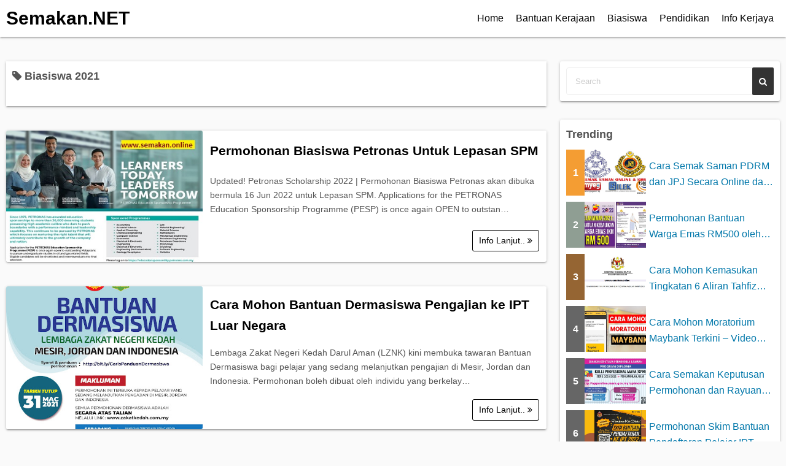

--- FILE ---
content_type: text/html; charset=UTF-8
request_url: https://www.semakan.net/tag/biasiswa-2021/
body_size: 6664
content:
<!DOCTYPE html>
<html lang="en-US">
<head><script async src="https://pagead2.googlesyndication.com/pagead/js/adsbygoogle.js?client=ca-pub-7611626868866968"
     crossorigin="anonymous"></script>
	<meta charset="UTF-8">
	<meta name="viewport" content="width=device-width,initial-scale=1">
	<title>Biasiswa 2021  |  Semakan.NET</title>
<meta name='robots' content='max-image-preview:large' />
<link rel="alternate" type="application/rss+xml" title="Semakan.NET &raquo; Feed" href="https://www.semakan.net/feed/" />
<link rel="alternate" type="application/rss+xml" title="Semakan.NET &raquo; Comments Feed" href="https://www.semakan.net/comments/feed/" />
<link rel="alternate" type="application/rss+xml" title="Semakan.NET &raquo; Biasiswa 2021 Tag Feed" href="https://www.semakan.net/tag/biasiswa-2021/feed/" />

<link data-optimized="2" rel="stylesheet" href="https://www.semakan.net/wp-content/litespeed/css/0c07ff8efc61e722c613823f206d16af.css?ver=b66a0" />






<link rel="preload" href="https://www.semakan.net/wp-content/themes/simple-days/assets/css/gutenberg-front-style.min.css?ver=6.9" as="style" />

<link rel="preload" href="https://www.semakan.net/wp-content/themes/simple-days/assets/css/keyframes.min.css?ver=6.9" as="style" />

<link rel="preload" href="https://www.semakan.net/wp-content/themes/simple-days/assets/fonts/fontawesome/style.min.css" as="style" />


<link rel="https://api.w.org/" href="https://www.semakan.net/wp-json/" /><link rel="alternate" title="JSON" type="application/json" href="https://www.semakan.net/wp-json/wp/v2/tags/111" /><link rel="EditURI" type="application/rsd+xml" title="RSD" href="https://www.semakan.net/xmlrpc.php?rsd" />
<meta name="generator" content="WordPress 6.9" />
<link rel="icon" href="https://www.semakan.net/wp-content/uploads/2023/01/semakanNett-150x150.webp" sizes="32x32" />
<link rel="icon" href="https://www.semakan.net/wp-content/uploads/2023/01/semakanNett-250x250.webp" sizes="192x192" />
<link rel="apple-touch-icon" href="https://www.semakan.net/wp-content/uploads/2023/01/semakanNett-250x250.webp" />
<meta name="msapplication-TileImage" content="https://www.semakan.net/wp-content/uploads/2023/01/semakanNett-300x300.webp" />
</head>
	
<body class="archive tag tag-biasiswa-2021 tag-111 wp-embed-responsive wp-theme-simple-days wp-child-theme-simple-days-plus" ontouchstart="">
		<input id="t_menu" class="dn" type="checkbox" />
		<header id="h_wrap" class="f_box f_col shadow_box h_sticky">
		<div id="h_flex" class="f_box f_col110 retaina_p0">
			<div id="site_h" role="banner">
				<div class="container sh_con f_box ai_c jc_c f_col110 retaina_p0">

					<div class="menu_box bar_box absolute top0 bottom0 f_box ai_c"><label for="t_menu" class="humberger tap_no m0"></label></div><div class="menu_box serach_box absolute top0 bottom0 f_box ai_c"><label for="t_search" class="search_m tap_no m0"><i class="fa fa-search serch_icon" aria-hidden="true"></i></label></div>
					<div class="title_tag f_box ai_c f_col">

						<div class="site_title f_box ai_c f_col100"><h1 class="title_text fw8"><a href="https://www.semakan.net/" class="" rel="home">Semakan.NET</a></h1></div>
					</div>

									</div>

				
		<input id="t_search" class="dn" type="checkbox" />
		<div id="h_search">
			<form role="search" method="get" class="search_form" action="https://www.semakan.net/">
				<input type="search" id="search-form-header" class="search_field" placeholder="Search" value="" name="s" />
				<button type="submit" class="search_submit opa7"><i class="fa fa-search serch_icon" aria-hidden="true"></i></button>
			</form>
		</div>
				</div>



		<div id="nav_h" class="f_box">
			
		<nav class="container nav_base nh_con">
			<ul id="menu_h" class="menu_base menu_i lsn m0 f_box f_col110"><li id="menu-item-29" class="menu-item menu-item-type-custom menu-item-object-custom menu-item-home menu-item-29"><a href="https://www.semakan.net/">Home</a></li>
<li id="menu-item-106" class="menu-item menu-item-type-custom menu-item-object-custom menu-item-106"><a href="https://www.semakan.net/category/bantuan-kerajaan/">Bantuan Kerajaan</a></li>
<li id="menu-item-107" class="menu-item menu-item-type-custom menu-item-object-custom menu-item-107"><a href="https://www.semakan.net/senarai-biasiswa-lepasan-spm-stpm/">Biasiswa</a></li>
<li id="menu-item-109" class="menu-item menu-item-type-custom menu-item-object-custom menu-item-109"><a href="https://www.semakan.net/category/info-pendidikan/">Pendidikan</a></li>
<li id="menu-item-108" class="menu-item menu-item-type-custom menu-item-object-custom menu-item-108"><a href="http://www.kerjaya.online">Info Kerjaya</a></li>
</ul>		</nav>
				</div>

	</div>
</header>





<main>
  <div class="container m_con retaina_p0">
    <div class="contents index_contents f_box f_wrap flat_list">
      <header class="archive_header shadow_box">
        <h1 class="archive_title fs18"><i class="fa fa-tag" aria-hidden="true"></i> Biasiswa 2021</h1>      </header>
      
		<article class="post_card f_box f_col110 list_card shadow_box post-905 post type-post status-publish format-standard category-info-biasiswa category-info-pendidikan tag-biasiswa-2021 tag-biasiswa-lepasan-spm-2021 tag-biasiswa-petronas-2021 tag-biasiswa-petronas-2022 tag-biasiswa-petronas-2023 tag-cara-mohon-biasiswa-petronas tag-login-permohonan-biasiswa-petronas tag-petronas-scholarship-2021 tag-petronas-scholarship-2022 tag-petronas-scholarship-result tag-scholarships-2021 tag-semakan-keputusan-biasiswa-petronas tag-semakan-keputusan-permohonan-biasiswa-petronas tag-syarat-biasiswa-petronas">

							<div class="post_card_thum pc_list">
					<a href="https://www.semakan.net/permohonan-biasiswa-petronas/" class="fit_box_img_wrap post_card_thum_img">
						<img decoding="async" src="https://www.semakan.online/wp-content/uploads/2021/06/biasiswa-petronas.jpg"  width="640" height="480" class="scale_13 trans_10" alt="Permohonan Biasiswa Petronas Untuk Lepasan SPM" title="Permohonan Biasiswa Petronas Untuk Lepasan SPM" />					</a>
									</div>
			
			<div class="post_card_meta w100 f_box f_col jc_sa">
				<h2 class="post_card_title"><a href="https://www.semakan.net/permohonan-biasiswa-petronas/" class="entry_title" title="Permohonan Biasiswa Petronas Untuk Lepasan SPM">Permohonan Biasiswa Petronas Untuk Lepasan SPM</a></h2>
				
				<div class="summary">
					Updated! Petronas Scholarship 2022 | Permohonan Biasiswa Petronas akan dibuka bermula 16 Jun 2022 untuk Lepasan SPM. Applications for the PETRONAS Education Sponsorship Programme (PESP) is once again OPEN to outstan&hellip;
				</div>

									<div class="more_read_box">
						<a href="https://www.semakan.net/permohonan-biasiswa-petronas/"  class="more_read fs14 dib non_hover trans_10">Info Lanjut.. <i class="fa fa-angle-double-right" aria-hidden="true"></i></a>
					</div>
					
			</div>

		</article>
		
		<article class="post_card f_box f_col110 list_card shadow_box post-296 post type-post status-publish format-standard category-bantuan-kerajaan tag-bantuan-zakat-2021 tag-biasiswa-2021 tag-dermasiswa-2021">

							<div class="post_card_thum pc_list">
					<a href="https://www.semakan.net/bantuan-dermasiswa-pengajian-ke-ipt-luar-negara/" class="fit_box_img_wrap post_card_thum_img">
						<img decoding="async" src="https://1.bp.blogspot.com/-S0ISAQIZCnA/YFGPa4bZp_I/AAAAAAAAA0c/U3sWqrteGicdAgt3dY41vvrBVTmdrd-yACLcBGAsYHQ/w456-h469/DERMASISWA-IPT.jpg"  width="640" height="480" class="scale_13 trans_10" alt="Cara Mohon Bantuan Dermasiswa Pengajian ke IPT Luar Negara" title="Cara Mohon Bantuan Dermasiswa Pengajian ke IPT Luar Negara" />					</a>
									</div>
			
			<div class="post_card_meta w100 f_box f_col jc_sa">
				<h2 class="post_card_title"><a href="https://www.semakan.net/bantuan-dermasiswa-pengajian-ke-ipt-luar-negara/" class="entry_title" title="Cara Mohon Bantuan Dermasiswa Pengajian ke IPT Luar Negara">Cara Mohon Bantuan Dermasiswa Pengajian ke IPT Luar Negara</a></h2>
				
				<div class="summary">
					Lembaga Zakat Negeri Kedah Darul Aman (LZNK) kini membuka tawaran Bantuan Dermasiswa bagi pelajar yang sedang melanjutkan pengajian di Mesir, Jordan dan Indonesia. Permohonan boleh dibuat oleh individu yang berkelay&hellip;
				</div>

									<div class="more_read_box">
						<a href="https://www.semakan.net/bantuan-dermasiswa-pengajian-ke-ipt-luar-negara/"  class="more_read fs14 dib non_hover trans_10">Info Lanjut.. <i class="fa fa-angle-double-right" aria-hidden="true"></i></a>
					</div>
					
			</div>

		</article>
						<article class="in_feed post_card f_box f_col list_card shadow_box">
					<aside id="block-2" class="widget widget_block i_widget shadow_box"><script async src="https://pagead2.googlesyndication.com/pagead/js/adsbygoogle.js?client=ca-pub-7611626868866968"
     crossorigin="anonymous"></script>
<ins class="adsbygoogle"
     style="display:block; text-align:center;"
     data-ad-layout="in-article"
     data-ad-format="fluid"
     data-ad-client="ca-pub-7611626868866968"
     data-ad-slot="5993937362"></ins>
<script>
     (adsbygoogle = window.adsbygoogle || []).push({});
</script></aside>				</article>
				    </div>

    <div id="sidebar" class="sidebar f_box f_col101 f_wrap jc_sa">
	<aside id="search-2" class="widget s_widget widget_search shadow_box"><form role="search" method="get" class="search_form" action="https://www.semakan.net/">
	<input type="search" id="search-form-69732e46ca946" class="search_field" placeholder="Search" value="" name="s" />
	<button type="submit" class="search_submit"><i class="fa fa-search serch_icon" aria-hidden="true"></i></button>
</form>
</aside><aside id="ya_pl_pp-2" class="widget s_widget widget_ya_pl_pp shadow_box"><h3 class="widget_title sw_title">Trending</h3><div class="post_list_box"><ul class="post_list_ul m0" style="list-style:none;"><li class="pl_item relative mb10 mb_M"><a href="https://www.semakan.net/semak-check-saman/" class="f_box w100 opa7"><div class="pl_rank f0030px ta_c fw8 fc_fff f_box ai_c jc_c">1</div><div class="post_list_thum fit_box_img_wrap"><img src="https://www.semakan.online/wp-content/uploads/2021/06/cara-semakan-saman.jpg" class="scale_13 trans_10" width="640" height="480" alt="Cara Semak Saman PDRM dan JPJ Secara Online dan SMS" title="Cara Semak Saman PDRM dan JPJ Secara Online dan SMS" /></div><div class="pl_title f_box f_col jc_c" style="width:100%;"><div class="line_clamp lc2 of_h">Cara Semak Saman PDRM dan JPJ Secara Online dan SMS</div></div></a></li><li class="pl_item relative mb10 mb_M"><a href="https://www.semakan.net/bantuan-warga-emas-rm500/" class="f_box w100 opa7"><div class="pl_rank f0030px ta_c fw8 fc_fff f_box ai_c jc_c">2</div><div class="post_list_thum fit_box_img_wrap"><img src="https://www.semakan.online/wp-content/uploads/2021/09/cara-mohon-bantuan-warga-emas-RM500.jpg" class="scale_13 trans_10" width="640" height="480" alt="Permohonan Bantuan Warga Emas RM500 oleh Jabatan Kebajikan Masyarakt (JKM)" title="Permohonan Bantuan Warga Emas RM500 oleh Jabatan Kebajikan Masyarakt (JKM)" /></div><div class="pl_title f_box f_col jc_c" style="width:100%;"><div class="line_clamp lc2 of_h">Permohonan Bantuan Warga Emas RM500 oleh Jabatan Kebajikan Ma...</div></div></a></li><li class="pl_item relative mb10 mb_M"><a href="https://www.semakan.net/permohonan-kemasukan-tingkatan-enam-tahfiz/" class="f_box w100 opa7"><div class="pl_rank f0030px ta_c fw8 fc_fff f_box ai_c jc_c">3</div><div class="post_list_thum fit_box_img_wrap"><img src="https://www.semakan.online/wp-content/uploads/2021/06/tingkatan-6-tahfiz.jpg" class="scale_13 trans_10" width="640" height="480" alt="Cara Mohon Kemasukan Tingkatan 6 Aliran Tahfiz KPM Lepasan SPM" title="Cara Mohon Kemasukan Tingkatan 6 Aliran Tahfiz KPM Lepasan SPM" /></div><div class="pl_title f_box f_col jc_c" style="width:100%;"><div class="line_clamp lc2 of_h">Cara Mohon Kemasukan Tingkatan 6 Aliran Tahfiz KPM Lepasan SPM</div></div></a></li><li class="pl_item relative mb10 mb_M"><a href="https://www.semakan.net/moratorium-maybank/" class="f_box w100 opa7"><div class="pl_rank f0030px ta_c fw8 fc_fff f_box ai_c jc_c">4</div><div class="post_list_thum fit_box_img_wrap"><img src="https://www.semakan.online/wp-content/uploads/2021/07/cara-mohon-moratorium-maybank.jpg" class="scale_13 trans_10" width="640" height="480" alt="Cara Mohon Moratorium Maybank Terkini &#8211; Video Step by Step" title="Cara Mohon Moratorium Maybank Terkini &#8211; Video Step by Step" /></div><div class="pl_title f_box f_col jc_c" style="width:100%;"><div class="line_clamp lc2 of_h">Cara Mohon Moratorium Maybank Terkini &#8211; Video Step by Step</div></div></a></li><li class="pl_item relative mb10 mb_M"><a href="https://www.semakan.net/semakan-keputusan-kolej-profesional-mara/" class="f_box w100 opa7"><div class="pl_rank f0030px ta_c fw8 fc_fff f_box ai_c jc_c">5</div><div class="post_list_thum fit_box_img_wrap"><img src="https://www.semakan.online/wp-content/uploads/2021/07/Result-kpm.jpg" class="scale_13 trans_10" width="640" height="480" alt="Cara Semakan Keputusan Permohonan dan Rayuan Kolej Profesional Mara (KPM)" title="Cara Semakan Keputusan Permohonan dan Rayuan Kolej Profesional Mara (KPM)" /></div><div class="pl_title f_box f_col jc_c" style="width:100%;"><div class="line_clamp lc2 of_h">Cara Semakan Keputusan Permohonan dan Rayuan Kolej Profesiona...</div></div></a></li><li class="pl_item relative mb10 mb_M"><a href="https://www.semakan.net/skim-bantuan-pendaftaran-pelajar-ipt/" class="f_box w100 opa7"><div class="pl_rank f0030px ta_c fw8 fc_fff f_box ai_c jc_c">6</div><div class="post_list_thum fit_box_img_wrap"><img src="https://www.semakan.online/wp-content/uploads/2022/04/Skim-Bantuan-Pendaftaran-IPT-2022-1024x576.jpg" class="scale_13 trans_10" width="640" height="480" alt="Permohonan Skim Bantuan Pendaftaran Pelajar IPT 2025" title="Permohonan Skim Bantuan Pendaftaran Pelajar IPT 2025" /></div><div class="pl_title f_box f_col jc_c" style="width:100%;"><div class="line_clamp lc2 of_h">Permohonan Skim Bantuan Pendaftaran Pelajar IPT 2025</div></div></a></li><li class="pl_item relative mb10 mb_M"><a href="https://www.semakan.net/i-citra-kwsp/" class="f_box w100 opa7"><div class="pl_rank f0030px ta_c fw8 fc_fff f_box ai_c jc_c">7</div><div class="post_list_thum fit_box_img_wrap"><img src="https://www.semakan.online/wp-content/uploads/2022/04/pengeluaran-khas-kwsp-2022.jpg" class="scale_13 trans_10" width="640" height="480" alt="Permohonan dan Semakan Status Kelulusan Pengeluaran Khas KWSP 2022" title="Permohonan dan Semakan Status Kelulusan Pengeluaran Khas KWSP 2022" /></div><div class="pl_title f_box f_col jc_c" style="width:100%;"><div class="line_clamp lc2 of_h">Permohonan dan Semakan Status Kelulusan Pengeluaran Khas KWSP...</div></div></a></li><li class="pl_item relative mb10 mb_M"><a href="https://www.semakan.net/permohonan-tingkatan-6-sekolah-berasrama-penuh/" class="f_box w100 opa7"><div class="pl_rank f0030px ta_c fw8 fc_fff f_box ai_c jc_c">8</div><div class="post_list_thum fit_box_img_wrap"><img src="https://www.semakan.online/wp-content/uploads/2021/06/sabkpm.jpg" class="scale_13 trans_10" width="640" height="480" alt="Cara Permohonan Kemasukan Tingkatan 6 Sekolah Berasrama Penuh 2022 &#8211; KISAS dan SMA Persekutuan Labu" title="Cara Permohonan Kemasukan Tingkatan 6 Sekolah Berasrama Penuh 2022 &#8211; KISAS dan SMA Persekutuan Labu" /></div><div class="pl_title f_box f_col jc_c" style="width:100%;"><div class="line_clamp lc2 of_h">Cara Permohonan Kemasukan Tingkatan 6 Sekolah Berasrama Penuh...</div></div></a></li><li class="pl_item relative mb10 mb_M"><a href="https://www.semakan.net/pengambilan-khas-pismp/" class="f_box w100 opa7"><div class="pl_rank f0030px ta_c fw8 fc_fff f_box ai_c jc_c">9</div><div class="post_list_thum fit_box_img_wrap"><img src="https://www.semakan.online/wp-content/uploads/2022/03/permohonan-guru-ipg-pismp-1.png" class="scale_13 trans_10" width="640" height="480" alt="Permohonan PISMP Ambilan Khas Lepasan SPM Tahun 2024" title="Permohonan PISMP Ambilan Khas Lepasan SPM Tahun 2024" /></div><div class="pl_title f_box f_col jc_c" style="width:100%;"><div class="line_clamp lc2 of_h">Permohonan PISMP Ambilan Khas Lepasan SPM Tahun 2024</div></div></a></li><li class="pl_item relative mb10 mb_M"><a href="https://www.semakan.net/semakan-syarat-upu/" class="f_box w100 opa7"><div class="pl_rank f0030px ta_c fw8 fc_fff f_box ai_c jc_c">10</div><div class="post_list_thum fit_box_img_wrap"><img src="https://www.semakan.online/wp-content/uploads/2021/06/syarat-upu.jpg" class="scale_13 trans_10" width="640" height="480" alt="Cara Semakan Syarat Permohonan UPU Online [Kelayakan Am dan Khas]" title="Cara Semakan Syarat Permohonan UPU Online [Kelayakan Am dan Khas]" /></div><div class="pl_title f_box f_col jc_c" style="width:100%;"><div class="line_clamp lc2 of_h">Cara Semakan Syarat Permohonan UPU Online [Kelayakan Am dan K...</div></div></a></li></ul></div>
</aside>
</div>


  </div>
</main>

<footer id="site_f">
		<div class="f_widget_wrap">
		<div class="container fw_con f_box jc_sb f_wrap f_col100 retaina_p0">

			<div class="f_widget_L"></div>

			<div class="f_widget_C"><aside id="block-3" class="widget f_widget f_widget_c widget_block shadow_box"></aside></div>

			<div class="f_widget_R"></div>

		</div>

					<a class='to_top non_hover tap_no' href="#"><i class="fa fa-chevron-up" aria-hidden="true"></i></a>
				</div>
	<div id="menu_f"><nav id="nav_f" class="container nav_s f_box jc_c"><ul id="menu_footer" class="menu_i menu_s o_s_t f_box ai_c m0 lsn"><li id="menu-item-63" class="menu-item menu-item-type-custom menu-item-object-custom menu-item-63"><a href="https://www.semakan.online">Home</a></li>
<li id="menu-item-61" class="menu-item menu-item-type-post_type menu-item-object-page menu-item-61"><a href="https://www.semakan.net/about/">About</a></li>
<li id="menu-item-62" class="menu-item menu-item-type-post_type menu-item-object-page menu-item-62"><a href="https://www.semakan.net/contact/">Contact</a></li>
</ul></nav></div>	<div class="credit_wrap">
				<div class="container credit f_box f_col jc_c ai_c retaina_p0">
			<div class="copyright_left">
						<div class="copyright_info f_box jc_c f_wrap">
			<div><a class="privacy-policy-link" href="https://www.semakan.net/privacy-policy/" rel="privacy-policy">Privacy Policy</a></div><div class="dn"></div>		</div>
		<div class="copyright_wordpress f_box f_wrap">
			<div class="dn">Powered by <a href="https://wordpress.org/">WordPress</a></div>
			<div class="dn">Theme by <a href="https://back2nature.jp/en/themes/simple-days">Simple Days</a></div>
			<div class="dn"></div>		</div>
					</div>
			<div class="copyright_right">
				<div class="description f_box jc_c f_wrap">Bantuan Kerajaan | Kerja Kosong | Pendidikan</div>		<div class="copyright f_wrap f_box jc_c">
			&copy;2026&nbsp; <a href="https://www.semakan.net">Semakan.NET</a>		</div>
					</div>
		</div>
			</div>
	</footer>
<script type="speculationrules">
{"prefetch":[{"source":"document","where":{"and":[{"href_matches":"/*"},{"not":{"href_matches":["/wp-*.php","/wp-admin/*","/wp-content/uploads/*","/wp-content/*","/wp-content/plugins/*","/wp-content/themes/simple-days-plus/*","/wp-content/themes/simple-days/*","/*\\?(.+)"]}},{"not":{"selector_matches":"a[rel~=\"nofollow\"]"}},{"not":{"selector_matches":".no-prefetch, .no-prefetch a"}}]},"eagerness":"conservative"}]}
</script>
<script async src="https://pagead2.googlesyndication.com/pagead/js/adsbygoogle.js?client=ca-pub-7611626868866968"
     crossorigin="anonymous"></script><script id="wp-emoji-settings" type="application/json">
{"baseUrl":"https://s.w.org/images/core/emoji/17.0.2/72x72/","ext":".png","svgUrl":"https://s.w.org/images/core/emoji/17.0.2/svg/","svgExt":".svg","source":{"concatemoji":"https://www.semakan.net/wp-includes/js/wp-emoji-release.min.js?ver=6.9"}}
</script>
<script type="module">
/*! This file is auto-generated */
const a=JSON.parse(document.getElementById("wp-emoji-settings").textContent),o=(window._wpemojiSettings=a,"wpEmojiSettingsSupports"),s=["flag","emoji"];function i(e){try{var t={supportTests:e,timestamp:(new Date).valueOf()};sessionStorage.setItem(o,JSON.stringify(t))}catch(e){}}function c(e,t,n){e.clearRect(0,0,e.canvas.width,e.canvas.height),e.fillText(t,0,0);t=new Uint32Array(e.getImageData(0,0,e.canvas.width,e.canvas.height).data);e.clearRect(0,0,e.canvas.width,e.canvas.height),e.fillText(n,0,0);const a=new Uint32Array(e.getImageData(0,0,e.canvas.width,e.canvas.height).data);return t.every((e,t)=>e===a[t])}function p(e,t){e.clearRect(0,0,e.canvas.width,e.canvas.height),e.fillText(t,0,0);var n=e.getImageData(16,16,1,1);for(let e=0;e<n.data.length;e++)if(0!==n.data[e])return!1;return!0}function u(e,t,n,a){switch(t){case"flag":return n(e,"\ud83c\udff3\ufe0f\u200d\u26a7\ufe0f","\ud83c\udff3\ufe0f\u200b\u26a7\ufe0f")?!1:!n(e,"\ud83c\udde8\ud83c\uddf6","\ud83c\udde8\u200b\ud83c\uddf6")&&!n(e,"\ud83c\udff4\udb40\udc67\udb40\udc62\udb40\udc65\udb40\udc6e\udb40\udc67\udb40\udc7f","\ud83c\udff4\u200b\udb40\udc67\u200b\udb40\udc62\u200b\udb40\udc65\u200b\udb40\udc6e\u200b\udb40\udc67\u200b\udb40\udc7f");case"emoji":return!a(e,"\ud83e\u1fac8")}return!1}function f(e,t,n,a){let r;const o=(r="undefined"!=typeof WorkerGlobalScope&&self instanceof WorkerGlobalScope?new OffscreenCanvas(300,150):document.createElement("canvas")).getContext("2d",{willReadFrequently:!0}),s=(o.textBaseline="top",o.font="600 32px Arial",{});return e.forEach(e=>{s[e]=t(o,e,n,a)}),s}function r(e){var t=document.createElement("script");t.src=e,t.defer=!0,document.head.appendChild(t)}a.supports={everything:!0,everythingExceptFlag:!0},new Promise(t=>{let n=function(){try{var e=JSON.parse(sessionStorage.getItem(o));if("object"==typeof e&&"number"==typeof e.timestamp&&(new Date).valueOf()<e.timestamp+604800&&"object"==typeof e.supportTests)return e.supportTests}catch(e){}return null}();if(!n){if("undefined"!=typeof Worker&&"undefined"!=typeof OffscreenCanvas&&"undefined"!=typeof URL&&URL.createObjectURL&&"undefined"!=typeof Blob)try{var e="postMessage("+f.toString()+"("+[JSON.stringify(s),u.toString(),c.toString(),p.toString()].join(",")+"));",a=new Blob([e],{type:"text/javascript"});const r=new Worker(URL.createObjectURL(a),{name:"wpTestEmojiSupports"});return void(r.onmessage=e=>{i(n=e.data),r.terminate(),t(n)})}catch(e){}i(n=f(s,u,c,p))}t(n)}).then(e=>{for(const n in e)a.supports[n]=e[n],a.supports.everything=a.supports.everything&&a.supports[n],"flag"!==n&&(a.supports.everythingExceptFlag=a.supports.everythingExceptFlag&&a.supports[n]);var t;a.supports.everythingExceptFlag=a.supports.everythingExceptFlag&&!a.supports.flag,a.supports.everything||((t=a.source||{}).concatemoji?r(t.concatemoji):t.wpemoji&&t.twemoji&&(r(t.twemoji),r(t.wpemoji)))});
//# sourceURL=https://www.semakan.net/wp-includes/js/wp-emoji-loader.min.js
</script>
</body>
</html>


<!-- Page cached by LiteSpeed Cache 7.7 on 2026-01-23 16:16:06 -->

--- FILE ---
content_type: text/html; charset=utf-8
request_url: https://www.google.com/recaptcha/api2/aframe
body_size: 265
content:
<!DOCTYPE HTML><html><head><meta http-equiv="content-type" content="text/html; charset=UTF-8"></head><body><script nonce="v7f2SgxHUpNQH3rY1mEPzA">/** Anti-fraud and anti-abuse applications only. See google.com/recaptcha */ try{var clients={'sodar':'https://pagead2.googlesyndication.com/pagead/sodar?'};window.addEventListener("message",function(a){try{if(a.source===window.parent){var b=JSON.parse(a.data);var c=clients[b['id']];if(c){var d=document.createElement('img');d.src=c+b['params']+'&rc='+(localStorage.getItem("rc::a")?sessionStorage.getItem("rc::b"):"");window.document.body.appendChild(d);sessionStorage.setItem("rc::e",parseInt(sessionStorage.getItem("rc::e")||0)+1);localStorage.setItem("rc::h",'1769259253768');}}}catch(b){}});window.parent.postMessage("_grecaptcha_ready", "*");}catch(b){}</script></body></html>